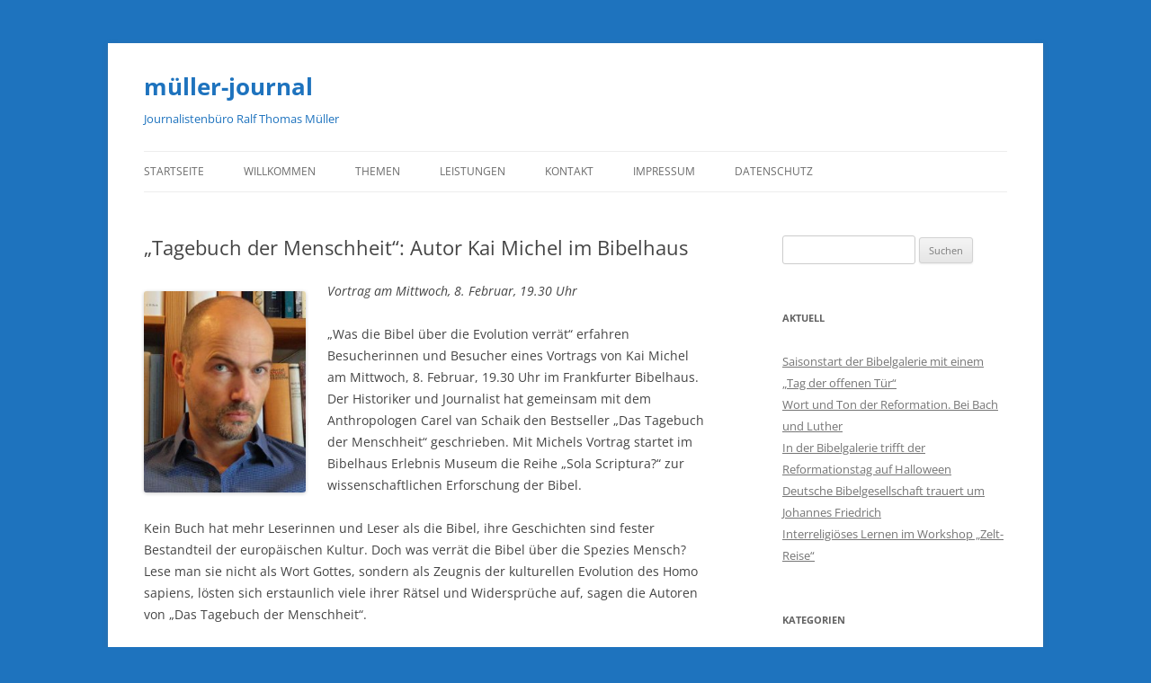

--- FILE ---
content_type: text/html; charset=UTF-8
request_url: https://mueller-journal.de/tagebuch-der-menschheit-autor-kai-michel-im-bibelhaus/
body_size: 11211
content:
<!DOCTYPE html>
<html lang="de">
<head>
<meta charset="UTF-8" />
<meta name="viewport" content="width=device-width, initial-scale=1.0" />
<title>„Tagebuch der Menschheit“: Autor Kai Michel im Bibelhaus | müller-journal</title>
<link rel="profile" href="https://gmpg.org/xfn/11" />
<link rel="pingback" href="https://mueller-journal.de/xmlrpc.php">
<meta name='robots' content='max-image-preview:large' />
<link rel="alternate" type="application/rss+xml" title="müller-journal &raquo; Feed" href="https://mueller-journal.de/feed/" />
<link rel="alternate" type="application/rss+xml" title="müller-journal &raquo; Kommentar-Feed" href="https://mueller-journal.de/comments/feed/" />
<link rel="alternate" title="oEmbed (JSON)" type="application/json+oembed" href="https://mueller-journal.de/wp-json/oembed/1.0/embed?url=https%3A%2F%2Fmueller-journal.de%2Ftagebuch-der-menschheit-autor-kai-michel-im-bibelhaus%2F" />
<link rel="alternate" title="oEmbed (XML)" type="text/xml+oembed" href="https://mueller-journal.de/wp-json/oembed/1.0/embed?url=https%3A%2F%2Fmueller-journal.de%2Ftagebuch-der-menschheit-autor-kai-michel-im-bibelhaus%2F&#038;format=xml" />
<style id='wp-img-auto-sizes-contain-inline-css' type='text/css'>
img:is([sizes=auto i],[sizes^="auto," i]){contain-intrinsic-size:3000px 1500px}
/*# sourceURL=wp-img-auto-sizes-contain-inline-css */
</style>
<style id='wp-emoji-styles-inline-css' type='text/css'>

	img.wp-smiley, img.emoji {
		display: inline !important;
		border: none !important;
		box-shadow: none !important;
		height: 1em !important;
		width: 1em !important;
		margin: 0 0.07em !important;
		vertical-align: -0.1em !important;
		background: none !important;
		padding: 0 !important;
	}
/*# sourceURL=wp-emoji-styles-inline-css */
</style>
<style id='wp-block-library-inline-css' type='text/css'>
:root{--wp-block-synced-color:#7a00df;--wp-block-synced-color--rgb:122,0,223;--wp-bound-block-color:var(--wp-block-synced-color);--wp-editor-canvas-background:#ddd;--wp-admin-theme-color:#007cba;--wp-admin-theme-color--rgb:0,124,186;--wp-admin-theme-color-darker-10:#006ba1;--wp-admin-theme-color-darker-10--rgb:0,107,160.5;--wp-admin-theme-color-darker-20:#005a87;--wp-admin-theme-color-darker-20--rgb:0,90,135;--wp-admin-border-width-focus:2px}@media (min-resolution:192dpi){:root{--wp-admin-border-width-focus:1.5px}}.wp-element-button{cursor:pointer}:root .has-very-light-gray-background-color{background-color:#eee}:root .has-very-dark-gray-background-color{background-color:#313131}:root .has-very-light-gray-color{color:#eee}:root .has-very-dark-gray-color{color:#313131}:root .has-vivid-green-cyan-to-vivid-cyan-blue-gradient-background{background:linear-gradient(135deg,#00d084,#0693e3)}:root .has-purple-crush-gradient-background{background:linear-gradient(135deg,#34e2e4,#4721fb 50%,#ab1dfe)}:root .has-hazy-dawn-gradient-background{background:linear-gradient(135deg,#faaca8,#dad0ec)}:root .has-subdued-olive-gradient-background{background:linear-gradient(135deg,#fafae1,#67a671)}:root .has-atomic-cream-gradient-background{background:linear-gradient(135deg,#fdd79a,#004a59)}:root .has-nightshade-gradient-background{background:linear-gradient(135deg,#330968,#31cdcf)}:root .has-midnight-gradient-background{background:linear-gradient(135deg,#020381,#2874fc)}:root{--wp--preset--font-size--normal:16px;--wp--preset--font-size--huge:42px}.has-regular-font-size{font-size:1em}.has-larger-font-size{font-size:2.625em}.has-normal-font-size{font-size:var(--wp--preset--font-size--normal)}.has-huge-font-size{font-size:var(--wp--preset--font-size--huge)}.has-text-align-center{text-align:center}.has-text-align-left{text-align:left}.has-text-align-right{text-align:right}.has-fit-text{white-space:nowrap!important}#end-resizable-editor-section{display:none}.aligncenter{clear:both}.items-justified-left{justify-content:flex-start}.items-justified-center{justify-content:center}.items-justified-right{justify-content:flex-end}.items-justified-space-between{justify-content:space-between}.screen-reader-text{border:0;clip-path:inset(50%);height:1px;margin:-1px;overflow:hidden;padding:0;position:absolute;width:1px;word-wrap:normal!important}.screen-reader-text:focus{background-color:#ddd;clip-path:none;color:#444;display:block;font-size:1em;height:auto;left:5px;line-height:normal;padding:15px 23px 14px;text-decoration:none;top:5px;width:auto;z-index:100000}html :where(.has-border-color){border-style:solid}html :where([style*=border-top-color]){border-top-style:solid}html :where([style*=border-right-color]){border-right-style:solid}html :where([style*=border-bottom-color]){border-bottom-style:solid}html :where([style*=border-left-color]){border-left-style:solid}html :where([style*=border-width]){border-style:solid}html :where([style*=border-top-width]){border-top-style:solid}html :where([style*=border-right-width]){border-right-style:solid}html :where([style*=border-bottom-width]){border-bottom-style:solid}html :where([style*=border-left-width]){border-left-style:solid}html :where(img[class*=wp-image-]){height:auto;max-width:100%}:where(figure){margin:0 0 1em}html :where(.is-position-sticky){--wp-admin--admin-bar--position-offset:var(--wp-admin--admin-bar--height,0px)}@media screen and (max-width:600px){html :where(.is-position-sticky){--wp-admin--admin-bar--position-offset:0px}}

/*# sourceURL=wp-block-library-inline-css */
</style><style id='global-styles-inline-css' type='text/css'>
:root{--wp--preset--aspect-ratio--square: 1;--wp--preset--aspect-ratio--4-3: 4/3;--wp--preset--aspect-ratio--3-4: 3/4;--wp--preset--aspect-ratio--3-2: 3/2;--wp--preset--aspect-ratio--2-3: 2/3;--wp--preset--aspect-ratio--16-9: 16/9;--wp--preset--aspect-ratio--9-16: 9/16;--wp--preset--color--black: #000000;--wp--preset--color--cyan-bluish-gray: #abb8c3;--wp--preset--color--white: #fff;--wp--preset--color--pale-pink: #f78da7;--wp--preset--color--vivid-red: #cf2e2e;--wp--preset--color--luminous-vivid-orange: #ff6900;--wp--preset--color--luminous-vivid-amber: #fcb900;--wp--preset--color--light-green-cyan: #7bdcb5;--wp--preset--color--vivid-green-cyan: #00d084;--wp--preset--color--pale-cyan-blue: #8ed1fc;--wp--preset--color--vivid-cyan-blue: #0693e3;--wp--preset--color--vivid-purple: #9b51e0;--wp--preset--color--blue: #21759b;--wp--preset--color--dark-gray: #444;--wp--preset--color--medium-gray: #9f9f9f;--wp--preset--color--light-gray: #e6e6e6;--wp--preset--gradient--vivid-cyan-blue-to-vivid-purple: linear-gradient(135deg,rgb(6,147,227) 0%,rgb(155,81,224) 100%);--wp--preset--gradient--light-green-cyan-to-vivid-green-cyan: linear-gradient(135deg,rgb(122,220,180) 0%,rgb(0,208,130) 100%);--wp--preset--gradient--luminous-vivid-amber-to-luminous-vivid-orange: linear-gradient(135deg,rgb(252,185,0) 0%,rgb(255,105,0) 100%);--wp--preset--gradient--luminous-vivid-orange-to-vivid-red: linear-gradient(135deg,rgb(255,105,0) 0%,rgb(207,46,46) 100%);--wp--preset--gradient--very-light-gray-to-cyan-bluish-gray: linear-gradient(135deg,rgb(238,238,238) 0%,rgb(169,184,195) 100%);--wp--preset--gradient--cool-to-warm-spectrum: linear-gradient(135deg,rgb(74,234,220) 0%,rgb(151,120,209) 20%,rgb(207,42,186) 40%,rgb(238,44,130) 60%,rgb(251,105,98) 80%,rgb(254,248,76) 100%);--wp--preset--gradient--blush-light-purple: linear-gradient(135deg,rgb(255,206,236) 0%,rgb(152,150,240) 100%);--wp--preset--gradient--blush-bordeaux: linear-gradient(135deg,rgb(254,205,165) 0%,rgb(254,45,45) 50%,rgb(107,0,62) 100%);--wp--preset--gradient--luminous-dusk: linear-gradient(135deg,rgb(255,203,112) 0%,rgb(199,81,192) 50%,rgb(65,88,208) 100%);--wp--preset--gradient--pale-ocean: linear-gradient(135deg,rgb(255,245,203) 0%,rgb(182,227,212) 50%,rgb(51,167,181) 100%);--wp--preset--gradient--electric-grass: linear-gradient(135deg,rgb(202,248,128) 0%,rgb(113,206,126) 100%);--wp--preset--gradient--midnight: linear-gradient(135deg,rgb(2,3,129) 0%,rgb(40,116,252) 100%);--wp--preset--font-size--small: 13px;--wp--preset--font-size--medium: 20px;--wp--preset--font-size--large: 36px;--wp--preset--font-size--x-large: 42px;--wp--preset--spacing--20: 0.44rem;--wp--preset--spacing--30: 0.67rem;--wp--preset--spacing--40: 1rem;--wp--preset--spacing--50: 1.5rem;--wp--preset--spacing--60: 2.25rem;--wp--preset--spacing--70: 3.38rem;--wp--preset--spacing--80: 5.06rem;--wp--preset--shadow--natural: 6px 6px 9px rgba(0, 0, 0, 0.2);--wp--preset--shadow--deep: 12px 12px 50px rgba(0, 0, 0, 0.4);--wp--preset--shadow--sharp: 6px 6px 0px rgba(0, 0, 0, 0.2);--wp--preset--shadow--outlined: 6px 6px 0px -3px rgb(255, 255, 255), 6px 6px rgb(0, 0, 0);--wp--preset--shadow--crisp: 6px 6px 0px rgb(0, 0, 0);}:where(.is-layout-flex){gap: 0.5em;}:where(.is-layout-grid){gap: 0.5em;}body .is-layout-flex{display: flex;}.is-layout-flex{flex-wrap: wrap;align-items: center;}.is-layout-flex > :is(*, div){margin: 0;}body .is-layout-grid{display: grid;}.is-layout-grid > :is(*, div){margin: 0;}:where(.wp-block-columns.is-layout-flex){gap: 2em;}:where(.wp-block-columns.is-layout-grid){gap: 2em;}:where(.wp-block-post-template.is-layout-flex){gap: 1.25em;}:where(.wp-block-post-template.is-layout-grid){gap: 1.25em;}.has-black-color{color: var(--wp--preset--color--black) !important;}.has-cyan-bluish-gray-color{color: var(--wp--preset--color--cyan-bluish-gray) !important;}.has-white-color{color: var(--wp--preset--color--white) !important;}.has-pale-pink-color{color: var(--wp--preset--color--pale-pink) !important;}.has-vivid-red-color{color: var(--wp--preset--color--vivid-red) !important;}.has-luminous-vivid-orange-color{color: var(--wp--preset--color--luminous-vivid-orange) !important;}.has-luminous-vivid-amber-color{color: var(--wp--preset--color--luminous-vivid-amber) !important;}.has-light-green-cyan-color{color: var(--wp--preset--color--light-green-cyan) !important;}.has-vivid-green-cyan-color{color: var(--wp--preset--color--vivid-green-cyan) !important;}.has-pale-cyan-blue-color{color: var(--wp--preset--color--pale-cyan-blue) !important;}.has-vivid-cyan-blue-color{color: var(--wp--preset--color--vivid-cyan-blue) !important;}.has-vivid-purple-color{color: var(--wp--preset--color--vivid-purple) !important;}.has-black-background-color{background-color: var(--wp--preset--color--black) !important;}.has-cyan-bluish-gray-background-color{background-color: var(--wp--preset--color--cyan-bluish-gray) !important;}.has-white-background-color{background-color: var(--wp--preset--color--white) !important;}.has-pale-pink-background-color{background-color: var(--wp--preset--color--pale-pink) !important;}.has-vivid-red-background-color{background-color: var(--wp--preset--color--vivid-red) !important;}.has-luminous-vivid-orange-background-color{background-color: var(--wp--preset--color--luminous-vivid-orange) !important;}.has-luminous-vivid-amber-background-color{background-color: var(--wp--preset--color--luminous-vivid-amber) !important;}.has-light-green-cyan-background-color{background-color: var(--wp--preset--color--light-green-cyan) !important;}.has-vivid-green-cyan-background-color{background-color: var(--wp--preset--color--vivid-green-cyan) !important;}.has-pale-cyan-blue-background-color{background-color: var(--wp--preset--color--pale-cyan-blue) !important;}.has-vivid-cyan-blue-background-color{background-color: var(--wp--preset--color--vivid-cyan-blue) !important;}.has-vivid-purple-background-color{background-color: var(--wp--preset--color--vivid-purple) !important;}.has-black-border-color{border-color: var(--wp--preset--color--black) !important;}.has-cyan-bluish-gray-border-color{border-color: var(--wp--preset--color--cyan-bluish-gray) !important;}.has-white-border-color{border-color: var(--wp--preset--color--white) !important;}.has-pale-pink-border-color{border-color: var(--wp--preset--color--pale-pink) !important;}.has-vivid-red-border-color{border-color: var(--wp--preset--color--vivid-red) !important;}.has-luminous-vivid-orange-border-color{border-color: var(--wp--preset--color--luminous-vivid-orange) !important;}.has-luminous-vivid-amber-border-color{border-color: var(--wp--preset--color--luminous-vivid-amber) !important;}.has-light-green-cyan-border-color{border-color: var(--wp--preset--color--light-green-cyan) !important;}.has-vivid-green-cyan-border-color{border-color: var(--wp--preset--color--vivid-green-cyan) !important;}.has-pale-cyan-blue-border-color{border-color: var(--wp--preset--color--pale-cyan-blue) !important;}.has-vivid-cyan-blue-border-color{border-color: var(--wp--preset--color--vivid-cyan-blue) !important;}.has-vivid-purple-border-color{border-color: var(--wp--preset--color--vivid-purple) !important;}.has-vivid-cyan-blue-to-vivid-purple-gradient-background{background: var(--wp--preset--gradient--vivid-cyan-blue-to-vivid-purple) !important;}.has-light-green-cyan-to-vivid-green-cyan-gradient-background{background: var(--wp--preset--gradient--light-green-cyan-to-vivid-green-cyan) !important;}.has-luminous-vivid-amber-to-luminous-vivid-orange-gradient-background{background: var(--wp--preset--gradient--luminous-vivid-amber-to-luminous-vivid-orange) !important;}.has-luminous-vivid-orange-to-vivid-red-gradient-background{background: var(--wp--preset--gradient--luminous-vivid-orange-to-vivid-red) !important;}.has-very-light-gray-to-cyan-bluish-gray-gradient-background{background: var(--wp--preset--gradient--very-light-gray-to-cyan-bluish-gray) !important;}.has-cool-to-warm-spectrum-gradient-background{background: var(--wp--preset--gradient--cool-to-warm-spectrum) !important;}.has-blush-light-purple-gradient-background{background: var(--wp--preset--gradient--blush-light-purple) !important;}.has-blush-bordeaux-gradient-background{background: var(--wp--preset--gradient--blush-bordeaux) !important;}.has-luminous-dusk-gradient-background{background: var(--wp--preset--gradient--luminous-dusk) !important;}.has-pale-ocean-gradient-background{background: var(--wp--preset--gradient--pale-ocean) !important;}.has-electric-grass-gradient-background{background: var(--wp--preset--gradient--electric-grass) !important;}.has-midnight-gradient-background{background: var(--wp--preset--gradient--midnight) !important;}.has-small-font-size{font-size: var(--wp--preset--font-size--small) !important;}.has-medium-font-size{font-size: var(--wp--preset--font-size--medium) !important;}.has-large-font-size{font-size: var(--wp--preset--font-size--large) !important;}.has-x-large-font-size{font-size: var(--wp--preset--font-size--x-large) !important;}
/*# sourceURL=global-styles-inline-css */
</style>

<style id='classic-theme-styles-inline-css' type='text/css'>
/*! This file is auto-generated */
.wp-block-button__link{color:#fff;background-color:#32373c;border-radius:9999px;box-shadow:none;text-decoration:none;padding:calc(.667em + 2px) calc(1.333em + 2px);font-size:1.125em}.wp-block-file__button{background:#32373c;color:#fff;text-decoration:none}
/*# sourceURL=/wp-includes/css/classic-themes.min.css */
</style>
<link rel='stylesheet' id='bst-styles-css' href='https://mueller-journal.de/wp-content/plugins/bst-dsgvo-cookie/includes/css/style.css?ver=6.9' type='text/css' media='all' />
<link rel='stylesheet' id='bst-alert1-css-css' href='https://mueller-journal.de/wp-content/plugins/bst-dsgvo-cookie/includes/css/bst-mesage.css?ver=6.9' type='text/css' media='all' />
<link rel='stylesheet' id='bst-alert2-css-css' href='https://mueller-journal.de/wp-content/plugins/bst-dsgvo-cookie/includes/css/bst-mesage-flat-theme.css?ver=6.9' type='text/css' media='all' />
<link rel='stylesheet' id='twentytwelve-fonts-css' href='https://mueller-journal.de/wp-content/themes/twentytwelve/fonts/font-open-sans.css?ver=20230328' type='text/css' media='all' />
<link rel='stylesheet' id='twentytwelve-style-css' href='https://mueller-journal.de/wp-content/themes/twentytwelve/style.css?ver=20251202' type='text/css' media='all' />
<link rel='stylesheet' id='twentytwelve-block-style-css' href='https://mueller-journal.de/wp-content/themes/twentytwelve/css/blocks.css?ver=20251031' type='text/css' media='all' />
<script type="text/javascript" src="https://mueller-journal.de/wp-includes/js/jquery/jquery.min.js?ver=3.7.1" id="jquery-core-js"></script>
<script type="text/javascript" src="https://mueller-journal.de/wp-includes/js/jquery/jquery-migrate.min.js?ver=3.4.1" id="jquery-migrate-js"></script>
<script type="text/javascript" src="https://mueller-journal.de/wp-content/themes/twentytwelve/js/navigation.js?ver=20250303" id="twentytwelve-navigation-js" defer="defer" data-wp-strategy="defer"></script>
<link rel="https://api.w.org/" href="https://mueller-journal.de/wp-json/" /><link rel="alternate" title="JSON" type="application/json" href="https://mueller-journal.de/wp-json/wp/v2/posts/1898" /><link rel="EditURI" type="application/rsd+xml" title="RSD" href="https://mueller-journal.de/xmlrpc.php?rsd" />
<meta name="generator" content="WordPress 6.9" />
<link rel="canonical" href="https://mueller-journal.de/tagebuch-der-menschheit-autor-kai-michel-im-bibelhaus/" />
<link rel='shortlink' href='https://mueller-journal.de/?p=1898' />
<style data-context="foundation-flickity-css">/*! Flickity v2.0.2
http://flickity.metafizzy.co
---------------------------------------------- */.flickity-enabled{position:relative}.flickity-enabled:focus{outline:0}.flickity-viewport{overflow:hidden;position:relative;height:100%}.flickity-slider{position:absolute;width:100%;height:100%}.flickity-enabled.is-draggable{-webkit-tap-highlight-color:transparent;tap-highlight-color:transparent;-webkit-user-select:none;-moz-user-select:none;-ms-user-select:none;user-select:none}.flickity-enabled.is-draggable .flickity-viewport{cursor:move;cursor:-webkit-grab;cursor:grab}.flickity-enabled.is-draggable .flickity-viewport.is-pointer-down{cursor:-webkit-grabbing;cursor:grabbing}.flickity-prev-next-button{position:absolute;top:50%;width:44px;height:44px;border:none;border-radius:50%;background:#fff;background:hsla(0,0%,100%,.75);cursor:pointer;-webkit-transform:translateY(-50%);transform:translateY(-50%)}.flickity-prev-next-button:hover{background:#fff}.flickity-prev-next-button:focus{outline:0;box-shadow:0 0 0 5px #09f}.flickity-prev-next-button:active{opacity:.6}.flickity-prev-next-button.previous{left:10px}.flickity-prev-next-button.next{right:10px}.flickity-rtl .flickity-prev-next-button.previous{left:auto;right:10px}.flickity-rtl .flickity-prev-next-button.next{right:auto;left:10px}.flickity-prev-next-button:disabled{opacity:.3;cursor:auto}.flickity-prev-next-button svg{position:absolute;left:20%;top:20%;width:60%;height:60%}.flickity-prev-next-button .arrow{fill:#333}.flickity-page-dots{position:absolute;width:100%;bottom:-25px;padding:0;margin:0;list-style:none;text-align:center;line-height:1}.flickity-rtl .flickity-page-dots{direction:rtl}.flickity-page-dots .dot{display:inline-block;width:10px;height:10px;margin:0 8px;background:#333;border-radius:50%;opacity:.25;cursor:pointer}.flickity-page-dots .dot.is-selected{opacity:1}</style><style data-context="foundation-slideout-css">.slideout-menu{position:fixed;left:0;top:0;bottom:0;right:auto;z-index:0;width:256px;overflow-y:auto;-webkit-overflow-scrolling:touch;display:none}.slideout-menu.pushit-right{left:auto;right:0}.slideout-panel{position:relative;z-index:1;will-change:transform}.slideout-open,.slideout-open .slideout-panel,.slideout-open body{overflow:hidden}.slideout-open .slideout-menu{display:block}.pushit{display:none}</style>	<style type="text/css" id="twentytwelve-header-css">
			.site-header h1 a,
		.site-header h2 {
			color: #1e73be;
		}
		</style>
	<style type="text/css" id="custom-background-css">
body.custom-background { background-color: #1e73be; }
</style>
	<style>.ios7.web-app-mode.has-fixed header{ background-color: rgba(45,53,63,.88);}</style></head>

<body class="wp-singular post-template-default single single-post postid-1898 single-format-standard custom-background wp-embed-responsive wp-theme-twentytwelve custom-font-enabled single-author">
<div id="page" class="hfeed site">
	<a class="screen-reader-text skip-link" href="#content">Zum Inhalt springen</a>
	<header id="masthead" class="site-header">
		<hgroup>
							<h1 class="site-title"><a href="https://mueller-journal.de/" rel="home" >müller-journal</a></h1>
								<h2 class="site-description">Journalistenbüro Ralf Thomas Müller</h2>
					</hgroup>

		<nav id="site-navigation" class="main-navigation">
			<button class="menu-toggle">Menü</button>
			<div class="menu-menu-1-container"><ul id="menu-menu-1" class="nav-menu"><li id="menu-item-2844" class="menu-item menu-item-type-custom menu-item-object-custom menu-item-home menu-item-2844"><a href="http://mueller-journal.de/">Startseite</a></li>
<li id="menu-item-2855" class="menu-item menu-item-type-post_type menu-item-object-page menu-item-2855"><a href="https://mueller-journal.de/willkommen/">Willkommen</a></li>
<li id="menu-item-2846" class="menu-item menu-item-type-post_type menu-item-object-page menu-item-has-children menu-item-2846"><a href="https://mueller-journal.de/thementexte/">Themen</a>
<ul class="sub-menu">
	<li id="menu-item-2847" class="menu-item menu-item-type-post_type menu-item-object-page menu-item-2847"><a href="https://mueller-journal.de/thementexte/schmerz-verfluchtige-dich-im-namen-jesu/">„Schmerz verflüchtige dich, im Namen Jesu“</a></li>
	<li id="menu-item-2848" class="menu-item menu-item-type-post_type menu-item-object-page menu-item-2848"><a href="https://mueller-journal.de/thementexte/%e2%80%9edie-nieren-jubeln/">„Die Nieren jubeln“</a></li>
	<li id="menu-item-2849" class="menu-item menu-item-type-post_type menu-item-object-page menu-item-2849"><a href="https://mueller-journal.de/thementexte/%e2%80%9emittlere-bekenntnisdichte/">„Mittlere Bekenntnisdichte“</a></li>
	<li id="menu-item-2850" class="menu-item menu-item-type-post_type menu-item-object-page menu-item-2850"><a href="https://mueller-journal.de/thementexte/bibelpfarrer-komponist-und-streiter/">Bibelpfarrer, Komponist und Streiter</a></li>
	<li id="menu-item-2851" class="menu-item menu-item-type-post_type menu-item-object-page menu-item-2851"><a href="https://mueller-journal.de/thementexte/humor-und-religion/">Humor und Religion</a></li>
	<li id="menu-item-2852" class="menu-item menu-item-type-post_type menu-item-object-page menu-item-2852"><a href="https://mueller-journal.de/thementexte/maslos-kunstsinnig-reformatorisch/">Pfalzgraf Ottheinrich: maßlos, kunstsinnig, reformatorisch</a></li>
	<li id="menu-item-2853" class="menu-item menu-item-type-post_type menu-item-object-page menu-item-2853"><a href="https://mueller-journal.de/thementexte/relaunch-fuer-die-lutherbibel/">Relaunch für die Lutherbibel</a></li>
	<li id="menu-item-2854" class="menu-item menu-item-type-post_type menu-item-object-page menu-item-2854"><a href="https://mueller-journal.de/thementexte/wuchtig-und-voll-kraft/">Wuchtig und voll Kraft</a></li>
</ul>
</li>
<li id="menu-item-2856" class="menu-item menu-item-type-post_type menu-item-object-page menu-item-2856"><a href="https://mueller-journal.de/leistungen/">Leistungen</a></li>
<li id="menu-item-2858" class="menu-item menu-item-type-post_type menu-item-object-page menu-item-2858"><a href="https://mueller-journal.de/kontaktformular/">Kontakt</a></li>
<li id="menu-item-2859" class="menu-item menu-item-type-post_type menu-item-object-page menu-item-2859"><a href="https://mueller-journal.de/impressum/">Impressum</a></li>
<li id="menu-item-2845" class="menu-item menu-item-type-post_type menu-item-object-page menu-item-privacy-policy menu-item-2845"><a rel="privacy-policy" href="https://mueller-journal.de/datenschutzerklaerung/">Datenschutz</a></li>
</ul></div>		</nav><!-- #site-navigation -->

			</header><!-- #masthead -->

	<div id="main" class="wrapper">

	<div id="primary" class="site-content">
		<div id="content" role="main">

			
				
	<article id="post-1898" class="post-1898 post type-post status-publish format-standard hentry category-bibelhaus-erlebnis-museum category-pressemitteilungen">
				<header class="entry-header">
			
						<h1 class="entry-title">„Tagebuch der Menschheit“: Autor Kai Michel im Bibelhaus</h1>
								</header><!-- .entry-header -->

				<div class="entry-content">
			<p><em><a href="https://mueller-journal.de/wp-content/uploads/2017/02/kai_michel.jpg" target="_blank"><img decoding="async" class="alignleft wp-image-1899" title="Autor Kai Michel" src="https://mueller-journal.de/wp-content/uploads/2017/02/kai_michel-241x300.jpg" alt="Autor Kai Michel" width="180" height="224" srcset="https://mueller-journal.de/wp-content/uploads/2017/02/kai_michel-241x300.jpg 241w, https://mueller-journal.de/wp-content/uploads/2017/02/kai_michel.jpg 480w" sizes="(max-width: 180px) 100vw, 180px" /></a>Vortrag am Mittwoch, 8. Februar, 19.30 Uhr </em></p>
<p>„Was die Bibel über die Evolution verrät“ erfahren Besucherinnen und Be­sucher eines Vortrags von Kai Michel am Mittwoch, 8. Februar, 19.30 Uhr im Frankfurter Bibel­haus. Der Historiker und Journalist hat gemeinsam mit dem Anthropologen Carel van Schaik den Bestseller „Das Tagebuch der Menschheit“ geschrieben. Mit Michels Vortrag startet im Bibelhaus Erlebnis Museum die Reihe „Sola Scriptura?“ zur wissenschaftlichen Erforschung der Bibel.<span id="more-1898"></span></p>
<p>Kein Buch hat mehr Leserinnen und Leser als die Bibel, ihre Geschichten sind fester Bestandteil der europäischen Kultur. Doch was verrät die Bibel über die Spezies Mensch? Lese man sie nicht als Wort Gottes, sondern als Zeugnis der kulturellen Evolution des Homo sapiens, lösten sich erstaunlich viele ihrer Rätsel und Widersprüche auf, sagen die Autoren von „Das Tagebuch der Menschheit“.</p>
<p>Das Buch stützt sich auf die Kognitionswissenschaft und Evolutionsbiologie, Religionswissenschaft und Archäologie und führt in der Bibel vom Garten Eden über den Exodus aus Ägypten bis nach Golgatha und zur Apokalypse. Eröffnet wird dabei eine neue Perspektive auf die Evolution des Menschen und der Religion. „Die Bibel, gelesen als ein Tagebuch der Menschheit, geht uns alle an – selbst dann, wenn wir nicht an Gott glauben“, ist sich Michel sicher.</p>
<p>Der 49-jährige gebürtige Hamburger war unter anderem Wissenschaftsredakteur bei der Wochen­zeitung „Die Zeit“. Er beschäftigte sich vor allem mit Themen der Archäologie, Religion und Evolu­tionsbiologie. Heute lebt er als Buchautor und Journalist in Zürich und im Schwarzwald. „Das Tagebuch der Menschheit. Was die Bibel über unsere Evolution verrät“ ist im Rowohlt-Verlag erschienen.</p>
<p>Die Vortragsreihe „Sola Scriptura?“ nimmt im Jahr des 500. Reformationsjubiläums Fragen der kritischen Forschung zur Bibel auf. Ausgangspunkt ist der reformatorische Leitsatz Martin Luthers „Sola Scriptura – allein die Schrift“. Gefragt wird, wie weit das heute noch gelten kann. Die Reihe „Sola Scriptura?“ wird bis 2022 fortgeführt, dem 500. Jubiläum der Herausgabe des September­testaments, Martin Luthers erster Übersetzung des Neuen Testaments aus dem Griechischen.</p>
<p>Den nächsten Vortrag in der Reihe hält Professor Dr. Reinhard G. Kratz am Montag, 30. März, zu den Funden von Qumran und der Hebräischen Bibel. Er ist Dozent für Altes Testament an der Georg-August-Universität Göttingen. „Israels vergessene Kinder“ lautet der Vortrag von Dr. Benedikt Hensel zu den Samaritanern in alttestamentlicher Zeit am Dienstag, 13. Juni, im Bibelhaus. Er ist wissenschaftlicher Mitarbeiter am Seminar für Altes Testament und Biblische Archäologie der Evangelisch-Theologischen Fakultät an der Johannes-Gutenberg-Universität Mainz. Beide Vorträge beginnen um 19.30 Uhr.</p>
<p><strong>Öffnungszeiten</strong></p>
<p>Di-Sa 10-17 Uhr</p>
<p>So und Feiertage 14-18 Uhr<br />
Gebuchte Führungen<br />
auch außerhalb der Öffnungszeiten.<br />
<strong><br />
</strong></p>
<p><strong>Bibelhaus Erlebnis Museum</strong><br />
Metzlerstraße 19<br />
60594 Frankfurt am Main<br />
Telefon 0 69 / 66 42 65 25<br />
Fax 0 69 / 66 42 65 26<br />
<a href="mailto:info@bibelhaus-frankfurt.de">info@bibelhaus-frankfurt.de</a><br />
<a href="http://www.bibelhaus-frankfurt.de/">www.bibelhaus-frankfurt.de</a></p>
					</div><!-- .entry-content -->
		
		<footer class="entry-meta">
			Dieser Beitrag wurde am <a href="https://mueller-journal.de/tagebuch-der-menschheit-autor-kai-michel-im-bibelhaus/" title="09:38" rel="bookmark"><time class="entry-date" datetime="2017-02-02T09:38:40+01:00">2. Februar 2017</time></a><span class="by-author"> von <span class="author vcard"><a class="url fn n" href="https://mueller-journal.de/author/rathomueller/" title="Alle Beiträge von rathomueller anzeigen" rel="author">rathomueller</a></span></span> unter <a href="https://mueller-journal.de/category/bibelhaus-erlebnis-museum/" rel="category tag">Bibelhaus Erlebnis Museum</a>, <a href="https://mueller-journal.de/category/pressemitteilungen/" rel="category tag">Pressemitteilungen</a> veröffentlicht.								</footer><!-- .entry-meta -->
	</article><!-- #post -->

				<nav class="nav-single">
					<h3 class="assistive-text">Beitragsnavigation</h3>
					<span class="nav-previous"><a href="https://mueller-journal.de/10-000-fans-der-basisbibel-auf-facebook/" rel="prev"><span class="meta-nav">&larr;</span> 10.000 Fans der BasisBibel auf Facebook</a></span>
					<span class="nav-next"><a href="https://mueller-journal.de/dritter-jahrgang-veroeffentlicht-jetzt-100-neue-artikel-zu-religionspaedagogischen-themen/" rel="next">Dritter Jahrgang veröffentlicht: Jetzt 100 neue Artikel  zu religionspädagogischen Themen <span class="meta-nav">&rarr;</span></a></span>
				</nav><!-- .nav-single -->

				
<div id="comments" class="comments-area">

	
	
	
</div><!-- #comments .comments-area -->

			
		</div><!-- #content -->
	</div><!-- #primary -->


			<div id="secondary" class="widget-area" role="complementary">
			<aside id="search-2" class="widget widget_search"><form role="search" method="get" id="searchform" class="searchform" action="https://mueller-journal.de/">
				<div>
					<label class="screen-reader-text" for="s">Suche nach:</label>
					<input type="text" value="" name="s" id="s" />
					<input type="submit" id="searchsubmit" value="Suchen" />
				</div>
			</form></aside>
		<aside id="recent-posts-2" class="widget widget_recent_entries">
		<h3 class="widget-title">Aktuell</h3>
		<ul>
											<li>
					<a href="https://mueller-journal.de/saisonstart-der-bibelgalerie-mit-einem-tag-der-offenen-tuer/">Saisonstart der Bibelgalerie mit einem „Tag der offenen Tür“</a>
									</li>
											<li>
					<a href="https://mueller-journal.de/wort-und-ton-der-reformation-bei-bach-und-luther/">Wort und Ton der Reformation. Bei Bach und Luther</a>
									</li>
											<li>
					<a href="https://mueller-journal.de/in-der-bibelgalerie-trifft-der-reformationstag-auf-halloween/">In der Bibelgalerie trifft der Reformationstag auf Halloween</a>
									</li>
											<li>
					<a href="https://mueller-journal.de/deutsche-bibelgesellschaft-trauert-um-johannes-friedrich/">Deutsche Bibelgesellschaft trauert um Johannes Friedrich</a>
									</li>
											<li>
					<a href="https://mueller-journal.de/interreligioeses-lernen-im-workshop-zelt-reise/">Interreligiöses Lernen im Workshop „Zelt-Reise“</a>
									</li>
					</ul>

		</aside><aside id="categories-2" class="widget widget_categories"><h3 class="widget-title">Kategorien</h3>
			<ul>
					<li class="cat-item cat-item-1"><a href="https://mueller-journal.de/category/allgemein/">Allgemein</a>
</li>
	<li class="cat-item cat-item-15"><a href="https://mueller-journal.de/category/landesbibelgesellschaft/">Badische Landesbibelgesellschaft</a>
</li>
	<li class="cat-item cat-item-13"><a href="https://mueller-journal.de/category/bibel-und-kultur/">Bibel und Kultur</a>
</li>
	<li class="cat-item cat-item-9"><a href="https://mueller-journal.de/category/bibelgalerie-meersburg/">Bibelgalerie Meersburg</a>
</li>
	<li class="cat-item cat-item-10"><a href="https://mueller-journal.de/category/bibelhaus-erlebnis-museum/">Bibelhaus Erlebnis Museum</a>
</li>
	<li class="cat-item cat-item-4"><a href="https://mueller-journal.de/category/deutsche-bibelgesellschaft/">Deutsche Bibelgesellschaft</a>
</li>
	<li class="cat-item cat-item-14"><a href="https://mueller-journal.de/category/ev-bibelwerk-im-rheinland/">Ev. Bibelwerk im Rheinland</a>
</li>
	<li class="cat-item cat-item-3"><a href="https://mueller-journal.de/category/pressemitteilungen/">Pressemitteilungen</a>
</li>
			</ul>

			</aside><aside id="archives-2" class="widget widget_archive"><h3 class="widget-title">Archiv</h3>
			<ul>
					<li><a href='https://mueller-journal.de/2025/12/'>Dezember 2025</a></li>
	<li><a href='https://mueller-journal.de/2025/11/'>November 2025</a></li>
	<li><a href='https://mueller-journal.de/2025/10/'>Oktober 2025</a></li>
	<li><a href='https://mueller-journal.de/2025/09/'>September 2025</a></li>
	<li><a href='https://mueller-journal.de/2025/08/'>August 2025</a></li>
	<li><a href='https://mueller-journal.de/2025/07/'>Juli 2025</a></li>
	<li><a href='https://mueller-journal.de/2025/05/'>Mai 2025</a></li>
	<li><a href='https://mueller-journal.de/2025/03/'>März 2025</a></li>
	<li><a href='https://mueller-journal.de/2024/11/'>November 2024</a></li>
	<li><a href='https://mueller-journal.de/2024/09/'>September 2024</a></li>
	<li><a href='https://mueller-journal.de/2024/08/'>August 2024</a></li>
	<li><a href='https://mueller-journal.de/2024/05/'>Mai 2024</a></li>
	<li><a href='https://mueller-journal.de/2024/03/'>März 2024</a></li>
	<li><a href='https://mueller-journal.de/2023/11/'>November 2023</a></li>
	<li><a href='https://mueller-journal.de/2023/10/'>Oktober 2023</a></li>
	<li><a href='https://mueller-journal.de/2023/09/'>September 2023</a></li>
	<li><a href='https://mueller-journal.de/2023/07/'>Juli 2023</a></li>
	<li><a href='https://mueller-journal.de/2023/05/'>Mai 2023</a></li>
	<li><a href='https://mueller-journal.de/2023/04/'>April 2023</a></li>
	<li><a href='https://mueller-journal.de/2023/03/'>März 2023</a></li>
	<li><a href='https://mueller-journal.de/2023/02/'>Februar 2023</a></li>
	<li><a href='https://mueller-journal.de/2023/01/'>Januar 2023</a></li>
	<li><a href='https://mueller-journal.de/2022/10/'>Oktober 2022</a></li>
	<li><a href='https://mueller-journal.de/2022/09/'>September 2022</a></li>
	<li><a href='https://mueller-journal.de/2022/08/'>August 2022</a></li>
	<li><a href='https://mueller-journal.de/2022/06/'>Juni 2022</a></li>
	<li><a href='https://mueller-journal.de/2022/05/'>Mai 2022</a></li>
	<li><a href='https://mueller-journal.de/2022/04/'>April 2022</a></li>
	<li><a href='https://mueller-journal.de/2022/02/'>Februar 2022</a></li>
	<li><a href='https://mueller-journal.de/2021/11/'>November 2021</a></li>
	<li><a href='https://mueller-journal.de/2021/10/'>Oktober 2021</a></li>
	<li><a href='https://mueller-journal.de/2021/09/'>September 2021</a></li>
	<li><a href='https://mueller-journal.de/2021/08/'>August 2021</a></li>
	<li><a href='https://mueller-journal.de/2021/07/'>Juli 2021</a></li>
	<li><a href='https://mueller-journal.de/2021/06/'>Juni 2021</a></li>
	<li><a href='https://mueller-journal.de/2021/05/'>Mai 2021</a></li>
	<li><a href='https://mueller-journal.de/2021/03/'>März 2021</a></li>
	<li><a href='https://mueller-journal.de/2020/12/'>Dezember 2020</a></li>
	<li><a href='https://mueller-journal.de/2020/11/'>November 2020</a></li>
	<li><a href='https://mueller-journal.de/2020/10/'>Oktober 2020</a></li>
	<li><a href='https://mueller-journal.de/2020/09/'>September 2020</a></li>
	<li><a href='https://mueller-journal.de/2020/08/'>August 2020</a></li>
	<li><a href='https://mueller-journal.de/2020/07/'>Juli 2020</a></li>
	<li><a href='https://mueller-journal.de/2020/05/'>Mai 2020</a></li>
	<li><a href='https://mueller-journal.de/2020/04/'>April 2020</a></li>
	<li><a href='https://mueller-journal.de/2020/03/'>März 2020</a></li>
	<li><a href='https://mueller-journal.de/2020/02/'>Februar 2020</a></li>
	<li><a href='https://mueller-journal.de/2020/01/'>Januar 2020</a></li>
	<li><a href='https://mueller-journal.de/2019/12/'>Dezember 2019</a></li>
	<li><a href='https://mueller-journal.de/2019/11/'>November 2019</a></li>
	<li><a href='https://mueller-journal.de/2019/10/'>Oktober 2019</a></li>
	<li><a href='https://mueller-journal.de/2019/09/'>September 2019</a></li>
	<li><a href='https://mueller-journal.de/2019/08/'>August 2019</a></li>
	<li><a href='https://mueller-journal.de/2019/07/'>Juli 2019</a></li>
	<li><a href='https://mueller-journal.de/2019/06/'>Juni 2019</a></li>
	<li><a href='https://mueller-journal.de/2019/05/'>Mai 2019</a></li>
	<li><a href='https://mueller-journal.de/2019/04/'>April 2019</a></li>
	<li><a href='https://mueller-journal.de/2019/03/'>März 2019</a></li>
	<li><a href='https://mueller-journal.de/2019/02/'>Februar 2019</a></li>
	<li><a href='https://mueller-journal.de/2019/01/'>Januar 2019</a></li>
	<li><a href='https://mueller-journal.de/2018/12/'>Dezember 2018</a></li>
	<li><a href='https://mueller-journal.de/2018/11/'>November 2018</a></li>
	<li><a href='https://mueller-journal.de/2018/10/'>Oktober 2018</a></li>
	<li><a href='https://mueller-journal.de/2018/09/'>September 2018</a></li>
	<li><a href='https://mueller-journal.de/2018/08/'>August 2018</a></li>
	<li><a href='https://mueller-journal.de/2018/07/'>Juli 2018</a></li>
	<li><a href='https://mueller-journal.de/2018/06/'>Juni 2018</a></li>
	<li><a href='https://mueller-journal.de/2018/05/'>Mai 2018</a></li>
	<li><a href='https://mueller-journal.de/2018/04/'>April 2018</a></li>
	<li><a href='https://mueller-journal.de/2018/03/'>März 2018</a></li>
	<li><a href='https://mueller-journal.de/2018/02/'>Februar 2018</a></li>
	<li><a href='https://mueller-journal.de/2018/01/'>Januar 2018</a></li>
	<li><a href='https://mueller-journal.de/2017/12/'>Dezember 2017</a></li>
	<li><a href='https://mueller-journal.de/2017/11/'>November 2017</a></li>
	<li><a href='https://mueller-journal.de/2017/10/'>Oktober 2017</a></li>
	<li><a href='https://mueller-journal.de/2017/09/'>September 2017</a></li>
	<li><a href='https://mueller-journal.de/2017/08/'>August 2017</a></li>
	<li><a href='https://mueller-journal.de/2017/07/'>Juli 2017</a></li>
	<li><a href='https://mueller-journal.de/2017/06/'>Juni 2017</a></li>
	<li><a href='https://mueller-journal.de/2017/05/'>Mai 2017</a></li>
	<li><a href='https://mueller-journal.de/2017/04/'>April 2017</a></li>
	<li><a href='https://mueller-journal.de/2017/03/'>März 2017</a></li>
	<li><a href='https://mueller-journal.de/2017/02/'>Februar 2017</a></li>
	<li><a href='https://mueller-journal.de/2017/01/'>Januar 2017</a></li>
	<li><a href='https://mueller-journal.de/2016/12/'>Dezember 2016</a></li>
	<li><a href='https://mueller-journal.de/2016/11/'>November 2016</a></li>
	<li><a href='https://mueller-journal.de/2016/10/'>Oktober 2016</a></li>
	<li><a href='https://mueller-journal.de/2016/09/'>September 2016</a></li>
	<li><a href='https://mueller-journal.de/2016/08/'>August 2016</a></li>
	<li><a href='https://mueller-journal.de/2016/07/'>Juli 2016</a></li>
	<li><a href='https://mueller-journal.de/2016/06/'>Juni 2016</a></li>
	<li><a href='https://mueller-journal.de/2016/05/'>Mai 2016</a></li>
	<li><a href='https://mueller-journal.de/2016/04/'>April 2016</a></li>
	<li><a href='https://mueller-journal.de/2016/03/'>März 2016</a></li>
	<li><a href='https://mueller-journal.de/2016/02/'>Februar 2016</a></li>
	<li><a href='https://mueller-journal.de/2016/01/'>Januar 2016</a></li>
	<li><a href='https://mueller-journal.de/2015/12/'>Dezember 2015</a></li>
	<li><a href='https://mueller-journal.de/2015/11/'>November 2015</a></li>
	<li><a href='https://mueller-journal.de/2015/10/'>Oktober 2015</a></li>
	<li><a href='https://mueller-journal.de/2015/09/'>September 2015</a></li>
	<li><a href='https://mueller-journal.de/2015/08/'>August 2015</a></li>
	<li><a href='https://mueller-journal.de/2015/07/'>Juli 2015</a></li>
	<li><a href='https://mueller-journal.de/2015/06/'>Juni 2015</a></li>
	<li><a href='https://mueller-journal.de/2015/05/'>Mai 2015</a></li>
	<li><a href='https://mueller-journal.de/2015/04/'>April 2015</a></li>
	<li><a href='https://mueller-journal.de/2015/03/'>März 2015</a></li>
	<li><a href='https://mueller-journal.de/2015/02/'>Februar 2015</a></li>
	<li><a href='https://mueller-journal.de/2015/01/'>Januar 2015</a></li>
	<li><a href='https://mueller-journal.de/2014/12/'>Dezember 2014</a></li>
	<li><a href='https://mueller-journal.de/2014/11/'>November 2014</a></li>
	<li><a href='https://mueller-journal.de/2014/10/'>Oktober 2014</a></li>
	<li><a href='https://mueller-journal.de/2014/09/'>September 2014</a></li>
	<li><a href='https://mueller-journal.de/2014/08/'>August 2014</a></li>
	<li><a href='https://mueller-journal.de/2014/07/'>Juli 2014</a></li>
	<li><a href='https://mueller-journal.de/2014/06/'>Juni 2014</a></li>
	<li><a href='https://mueller-journal.de/2014/05/'>Mai 2014</a></li>
	<li><a href='https://mueller-journal.de/2014/04/'>April 2014</a></li>
	<li><a href='https://mueller-journal.de/2014/03/'>März 2014</a></li>
	<li><a href='https://mueller-journal.de/2014/02/'>Februar 2014</a></li>
	<li><a href='https://mueller-journal.de/2014/01/'>Januar 2014</a></li>
	<li><a href='https://mueller-journal.de/2013/12/'>Dezember 2013</a></li>
	<li><a href='https://mueller-journal.de/2013/11/'>November 2013</a></li>
	<li><a href='https://mueller-journal.de/2013/10/'>Oktober 2013</a></li>
	<li><a href='https://mueller-journal.de/2013/09/'>September 2013</a></li>
	<li><a href='https://mueller-journal.de/2013/08/'>August 2013</a></li>
	<li><a href='https://mueller-journal.de/2013/07/'>Juli 2013</a></li>
	<li><a href='https://mueller-journal.de/2013/06/'>Juni 2013</a></li>
	<li><a href='https://mueller-journal.de/2013/05/'>Mai 2013</a></li>
	<li><a href='https://mueller-journal.de/2013/04/'>April 2013</a></li>
	<li><a href='https://mueller-journal.de/2013/03/'>März 2013</a></li>
	<li><a href='https://mueller-journal.de/2013/02/'>Februar 2013</a></li>
	<li><a href='https://mueller-journal.de/2013/01/'>Januar 2013</a></li>
	<li><a href='https://mueller-journal.de/2012/12/'>Dezember 2012</a></li>
	<li><a href='https://mueller-journal.de/2012/11/'>November 2012</a></li>
	<li><a href='https://mueller-journal.de/2012/10/'>Oktober 2012</a></li>
	<li><a href='https://mueller-journal.de/2012/09/'>September 2012</a></li>
	<li><a href='https://mueller-journal.de/2012/08/'>August 2012</a></li>
	<li><a href='https://mueller-journal.de/2012/07/'>Juli 2012</a></li>
	<li><a href='https://mueller-journal.de/2012/06/'>Juni 2012</a></li>
	<li><a href='https://mueller-journal.de/2012/05/'>Mai 2012</a></li>
	<li><a href='https://mueller-journal.de/2012/04/'>April 2012</a></li>
	<li><a href='https://mueller-journal.de/2012/03/'>März 2012</a></li>
			</ul>

			</aside>		</div><!-- #secondary -->
		</div><!-- #main .wrapper -->
	<footer id="colophon" role="contentinfo">
		<div class="site-info">
						<a class="privacy-policy-link" href="https://mueller-journal.de/datenschutzerklaerung/" rel="privacy-policy">Datenschutz</a><span role="separator" aria-hidden="true"></span>			<a href="https://de.wordpress.org/" class="imprint" title="Eine semantische, persönliche Publikationsplattform">
				Mit Stolz präsentiert von WordPress			</a>
		</div><!-- .site-info -->
	</footer><!-- #colophon -->
</div><!-- #page -->

<script type="speculationrules">
{"prefetch":[{"source":"document","where":{"and":[{"href_matches":"/*"},{"not":{"href_matches":["/wp-*.php","/wp-admin/*","/wp-content/uploads/*","/wp-content/*","/wp-content/plugins/*","/wp-content/themes/twentytwelve/*","/*\\?(.+)"]}},{"not":{"selector_matches":"a[rel~=\"nofollow\"]"}},{"not":{"selector_matches":".no-prefetch, .no-prefetch a"}}]},"eagerness":"conservative"}]}
</script>
<!-- Powered by WPtouch: 4.3.62 --><script type="text/javascript" src="https://mueller-journal.de/wp-content/plugins/bst-dsgvo-cookie/includes/js/scripts.js?ver=1.0" id="bst-scripts-js"></script>
<script type="text/javascript" src="https://mueller-journal.de/wp-content/plugins/bst-dsgvo-cookie/includes/js/bst-message.js?ver=1.0" id="bst-alert-script-js"></script>
<script id="wp-emoji-settings" type="application/json">
{"baseUrl":"https://s.w.org/images/core/emoji/17.0.2/72x72/","ext":".png","svgUrl":"https://s.w.org/images/core/emoji/17.0.2/svg/","svgExt":".svg","source":{"concatemoji":"https://mueller-journal.de/wp-includes/js/wp-emoji-release.min.js?ver=6.9"}}
</script>
<script type="module">
/* <![CDATA[ */
/*! This file is auto-generated */
const a=JSON.parse(document.getElementById("wp-emoji-settings").textContent),o=(window._wpemojiSettings=a,"wpEmojiSettingsSupports"),s=["flag","emoji"];function i(e){try{var t={supportTests:e,timestamp:(new Date).valueOf()};sessionStorage.setItem(o,JSON.stringify(t))}catch(e){}}function c(e,t,n){e.clearRect(0,0,e.canvas.width,e.canvas.height),e.fillText(t,0,0);t=new Uint32Array(e.getImageData(0,0,e.canvas.width,e.canvas.height).data);e.clearRect(0,0,e.canvas.width,e.canvas.height),e.fillText(n,0,0);const a=new Uint32Array(e.getImageData(0,0,e.canvas.width,e.canvas.height).data);return t.every((e,t)=>e===a[t])}function p(e,t){e.clearRect(0,0,e.canvas.width,e.canvas.height),e.fillText(t,0,0);var n=e.getImageData(16,16,1,1);for(let e=0;e<n.data.length;e++)if(0!==n.data[e])return!1;return!0}function u(e,t,n,a){switch(t){case"flag":return n(e,"\ud83c\udff3\ufe0f\u200d\u26a7\ufe0f","\ud83c\udff3\ufe0f\u200b\u26a7\ufe0f")?!1:!n(e,"\ud83c\udde8\ud83c\uddf6","\ud83c\udde8\u200b\ud83c\uddf6")&&!n(e,"\ud83c\udff4\udb40\udc67\udb40\udc62\udb40\udc65\udb40\udc6e\udb40\udc67\udb40\udc7f","\ud83c\udff4\u200b\udb40\udc67\u200b\udb40\udc62\u200b\udb40\udc65\u200b\udb40\udc6e\u200b\udb40\udc67\u200b\udb40\udc7f");case"emoji":return!a(e,"\ud83e\u1fac8")}return!1}function f(e,t,n,a){let r;const o=(r="undefined"!=typeof WorkerGlobalScope&&self instanceof WorkerGlobalScope?new OffscreenCanvas(300,150):document.createElement("canvas")).getContext("2d",{willReadFrequently:!0}),s=(o.textBaseline="top",o.font="600 32px Arial",{});return e.forEach(e=>{s[e]=t(o,e,n,a)}),s}function r(e){var t=document.createElement("script");t.src=e,t.defer=!0,document.head.appendChild(t)}a.supports={everything:!0,everythingExceptFlag:!0},new Promise(t=>{let n=function(){try{var e=JSON.parse(sessionStorage.getItem(o));if("object"==typeof e&&"number"==typeof e.timestamp&&(new Date).valueOf()<e.timestamp+604800&&"object"==typeof e.supportTests)return e.supportTests}catch(e){}return null}();if(!n){if("undefined"!=typeof Worker&&"undefined"!=typeof OffscreenCanvas&&"undefined"!=typeof URL&&URL.createObjectURL&&"undefined"!=typeof Blob)try{var e="postMessage("+f.toString()+"("+[JSON.stringify(s),u.toString(),c.toString(),p.toString()].join(",")+"));",a=new Blob([e],{type:"text/javascript"});const r=new Worker(URL.createObjectURL(a),{name:"wpTestEmojiSupports"});return void(r.onmessage=e=>{i(n=e.data),r.terminate(),t(n)})}catch(e){}i(n=f(s,u,c,p))}t(n)}).then(e=>{for(const n in e)a.supports[n]=e[n],a.supports.everything=a.supports.everything&&a.supports[n],"flag"!==n&&(a.supports.everythingExceptFlag=a.supports.everythingExceptFlag&&a.supports[n]);var t;a.supports.everythingExceptFlag=a.supports.everythingExceptFlag&&!a.supports.flag,a.supports.everything||((t=a.source||{}).concatemoji?r(t.concatemoji):t.wpemoji&&t.twemoji&&(r(t.twemoji),r(t.wpemoji)))});
//# sourceURL=https://mueller-journal.de/wp-includes/js/wp-emoji-loader.min.js
/* ]]> */
</script>
</body>
</html>
